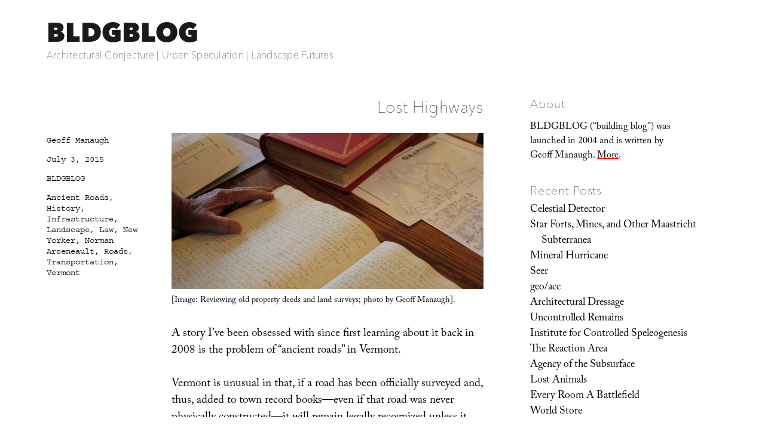

--- FILE ---
content_type: text/html; charset=UTF-8
request_url: https://bldgblog.com/2015/07/lost-highways/
body_size: 18713
content:
<!DOCTYPE html>
<html lang="en-US" class="no-js">
<head>
	<meta charset="UTF-8">
	<meta name="viewport" content="width=device-width, initial-scale=1.0">
	<link rel="profile" href="https://gmpg.org/xfn/11">
		<link rel="pingback" href="https://bldgblog.com/xmlrpc.php">
		<script>
(function(html){html.className = html.className.replace(/\bno-js\b/,'js')})(document.documentElement);
//# sourceURL=twentysixteen_javascript_detection
</script>
<link media="all" href="https://bldgblog.com/wp-content/cache/autoptimize/css/autoptimize_016ac52de60bda316f0568bf8d00576b.css" rel="stylesheet"><title>Lost Highways &#8211; BLDGBLOG</title>
<meta name='robots' content='max-image-preview:large' />
<link rel='dns-prefetch' href='//stats.wp.com' />
<link rel='dns-prefetch' href='//fonts.googleapis.com' />
<link rel='dns-prefetch' href='//v0.wordpress.com' />
<link rel='preconnect' href='//i0.wp.com' />
<link rel="alternate" type="application/rss+xml" title="BLDGBLOG &raquo; Feed" href="https://bldgblog.com/feed/" />
<link rel="alternate" type="application/rss+xml" title="BLDGBLOG &raquo; Comments Feed" href="https://bldgblog.com/comments/feed/" />
<link rel="alternate" type="application/rss+xml" title="BLDGBLOG &raquo; Lost Highways Comments Feed" href="https://bldgblog.com/2015/07/lost-highways/feed/" />
<link rel="alternate" title="oEmbed (JSON)" type="application/json+oembed" href="https://bldgblog.com/wp-json/oembed/1.0/embed?url=https%3A%2F%2Fbldgblog.com%2F2015%2F07%2Flost-highways%2F" />
<link rel="alternate" title="oEmbed (XML)" type="text/xml+oembed" href="https://bldgblog.com/wp-json/oembed/1.0/embed?url=https%3A%2F%2Fbldgblog.com%2F2015%2F07%2Flost-highways%2F&#038;format=xml" />
<style id='wp-img-auto-sizes-contain-inline-css'>
img:is([sizes=auto i],[sizes^="auto," i]){contain-intrinsic-size:3000px 1500px}
/*# sourceURL=wp-img-auto-sizes-contain-inline-css */
</style>


<style id='wp-emoji-styles-inline-css'>

	img.wp-smiley, img.emoji {
		display: inline !important;
		border: none !important;
		box-shadow: none !important;
		height: 1em !important;
		width: 1em !important;
		margin: 0 0.07em !important;
		vertical-align: -0.1em !important;
		background: none !important;
		padding: 0 !important;
	}
/*# sourceURL=wp-emoji-styles-inline-css */
</style>
<style id='wp-block-library-inline-css'>
:root{--wp-block-synced-color:#7a00df;--wp-block-synced-color--rgb:122,0,223;--wp-bound-block-color:var(--wp-block-synced-color);--wp-editor-canvas-background:#ddd;--wp-admin-theme-color:#007cba;--wp-admin-theme-color--rgb:0,124,186;--wp-admin-theme-color-darker-10:#006ba1;--wp-admin-theme-color-darker-10--rgb:0,107,160.5;--wp-admin-theme-color-darker-20:#005a87;--wp-admin-theme-color-darker-20--rgb:0,90,135;--wp-admin-border-width-focus:2px}@media (min-resolution:192dpi){:root{--wp-admin-border-width-focus:1.5px}}.wp-element-button{cursor:pointer}:root .has-very-light-gray-background-color{background-color:#eee}:root .has-very-dark-gray-background-color{background-color:#313131}:root .has-very-light-gray-color{color:#eee}:root .has-very-dark-gray-color{color:#313131}:root .has-vivid-green-cyan-to-vivid-cyan-blue-gradient-background{background:linear-gradient(135deg,#00d084,#0693e3)}:root .has-purple-crush-gradient-background{background:linear-gradient(135deg,#34e2e4,#4721fb 50%,#ab1dfe)}:root .has-hazy-dawn-gradient-background{background:linear-gradient(135deg,#faaca8,#dad0ec)}:root .has-subdued-olive-gradient-background{background:linear-gradient(135deg,#fafae1,#67a671)}:root .has-atomic-cream-gradient-background{background:linear-gradient(135deg,#fdd79a,#004a59)}:root .has-nightshade-gradient-background{background:linear-gradient(135deg,#330968,#31cdcf)}:root .has-midnight-gradient-background{background:linear-gradient(135deg,#020381,#2874fc)}:root{--wp--preset--font-size--normal:16px;--wp--preset--font-size--huge:42px}.has-regular-font-size{font-size:1em}.has-larger-font-size{font-size:2.625em}.has-normal-font-size{font-size:var(--wp--preset--font-size--normal)}.has-huge-font-size{font-size:var(--wp--preset--font-size--huge)}.has-text-align-center{text-align:center}.has-text-align-left{text-align:left}.has-text-align-right{text-align:right}.has-fit-text{white-space:nowrap!important}#end-resizable-editor-section{display:none}.aligncenter{clear:both}.items-justified-left{justify-content:flex-start}.items-justified-center{justify-content:center}.items-justified-right{justify-content:flex-end}.items-justified-space-between{justify-content:space-between}.screen-reader-text{border:0;clip-path:inset(50%);height:1px;margin:-1px;overflow:hidden;padding:0;position:absolute;width:1px;word-wrap:normal!important}.screen-reader-text:focus{background-color:#ddd;clip-path:none;color:#444;display:block;font-size:1em;height:auto;left:5px;line-height:normal;padding:15px 23px 14px;text-decoration:none;top:5px;width:auto;z-index:100000}html :where(.has-border-color){border-style:solid}html :where([style*=border-top-color]){border-top-style:solid}html :where([style*=border-right-color]){border-right-style:solid}html :where([style*=border-bottom-color]){border-bottom-style:solid}html :where([style*=border-left-color]){border-left-style:solid}html :where([style*=border-width]){border-style:solid}html :where([style*=border-top-width]){border-top-style:solid}html :where([style*=border-right-width]){border-right-style:solid}html :where([style*=border-bottom-width]){border-bottom-style:solid}html :where([style*=border-left-width]){border-left-style:solid}html :where(img[class*=wp-image-]){height:auto;max-width:100%}:where(figure){margin:0 0 1em}html :where(.is-position-sticky){--wp-admin--admin-bar--position-offset:var(--wp-admin--admin-bar--height,0px)}@media screen and (max-width:600px){html :where(.is-position-sticky){--wp-admin--admin-bar--position-offset:0px}}

/*# sourceURL=wp-block-library-inline-css */
</style><style id='wp-block-image-inline-css'>
.wp-block-image>a,.wp-block-image>figure>a{display:inline-block}.wp-block-image img{box-sizing:border-box;height:auto;max-width:100%;vertical-align:bottom}@media not (prefers-reduced-motion){.wp-block-image img.hide{visibility:hidden}.wp-block-image img.show{animation:show-content-image .4s}}.wp-block-image[style*=border-radius] img,.wp-block-image[style*=border-radius]>a{border-radius:inherit}.wp-block-image.has-custom-border img{box-sizing:border-box}.wp-block-image.aligncenter{text-align:center}.wp-block-image.alignfull>a,.wp-block-image.alignwide>a{width:100%}.wp-block-image.alignfull img,.wp-block-image.alignwide img{height:auto;width:100%}.wp-block-image .aligncenter,.wp-block-image .alignleft,.wp-block-image .alignright,.wp-block-image.aligncenter,.wp-block-image.alignleft,.wp-block-image.alignright{display:table}.wp-block-image .aligncenter>figcaption,.wp-block-image .alignleft>figcaption,.wp-block-image .alignright>figcaption,.wp-block-image.aligncenter>figcaption,.wp-block-image.alignleft>figcaption,.wp-block-image.alignright>figcaption{caption-side:bottom;display:table-caption}.wp-block-image .alignleft{float:left;margin:.5em 1em .5em 0}.wp-block-image .alignright{float:right;margin:.5em 0 .5em 1em}.wp-block-image .aligncenter{margin-left:auto;margin-right:auto}.wp-block-image :where(figcaption){margin-bottom:1em;margin-top:.5em}.wp-block-image.is-style-circle-mask img{border-radius:9999px}@supports ((-webkit-mask-image:none) or (mask-image:none)) or (-webkit-mask-image:none){.wp-block-image.is-style-circle-mask img{border-radius:0;-webkit-mask-image:url('data:image/svg+xml;utf8,<svg viewBox="0 0 100 100" xmlns="http://www.w3.org/2000/svg"><circle cx="50" cy="50" r="50"/></svg>');mask-image:url('data:image/svg+xml;utf8,<svg viewBox="0 0 100 100" xmlns="http://www.w3.org/2000/svg"><circle cx="50" cy="50" r="50"/></svg>');mask-mode:alpha;-webkit-mask-position:center;mask-position:center;-webkit-mask-repeat:no-repeat;mask-repeat:no-repeat;-webkit-mask-size:contain;mask-size:contain}}:root :where(.wp-block-image.is-style-rounded img,.wp-block-image .is-style-rounded img){border-radius:9999px}.wp-block-image figure{margin:0}.wp-lightbox-container{display:flex;flex-direction:column;position:relative}.wp-lightbox-container img{cursor:zoom-in}.wp-lightbox-container img:hover+button{opacity:1}.wp-lightbox-container button{align-items:center;backdrop-filter:blur(16px) saturate(180%);background-color:#5a5a5a40;border:none;border-radius:4px;cursor:zoom-in;display:flex;height:20px;justify-content:center;opacity:0;padding:0;position:absolute;right:16px;text-align:center;top:16px;width:20px;z-index:100}@media not (prefers-reduced-motion){.wp-lightbox-container button{transition:opacity .2s ease}}.wp-lightbox-container button:focus-visible{outline:3px auto #5a5a5a40;outline:3px auto -webkit-focus-ring-color;outline-offset:3px}.wp-lightbox-container button:hover{cursor:pointer;opacity:1}.wp-lightbox-container button:focus{opacity:1}.wp-lightbox-container button:focus,.wp-lightbox-container button:hover,.wp-lightbox-container button:not(:hover):not(:active):not(.has-background){background-color:#5a5a5a40;border:none}.wp-lightbox-overlay{box-sizing:border-box;cursor:zoom-out;height:100vh;left:0;overflow:hidden;position:fixed;top:0;visibility:hidden;width:100%;z-index:100000}.wp-lightbox-overlay .close-button{align-items:center;cursor:pointer;display:flex;justify-content:center;min-height:40px;min-width:40px;padding:0;position:absolute;right:calc(env(safe-area-inset-right) + 16px);top:calc(env(safe-area-inset-top) + 16px);z-index:5000000}.wp-lightbox-overlay .close-button:focus,.wp-lightbox-overlay .close-button:hover,.wp-lightbox-overlay .close-button:not(:hover):not(:active):not(.has-background){background:none;border:none}.wp-lightbox-overlay .lightbox-image-container{height:var(--wp--lightbox-container-height);left:50%;overflow:hidden;position:absolute;top:50%;transform:translate(-50%,-50%);transform-origin:top left;width:var(--wp--lightbox-container-width);z-index:9999999999}.wp-lightbox-overlay .wp-block-image{align-items:center;box-sizing:border-box;display:flex;height:100%;justify-content:center;margin:0;position:relative;transform-origin:0 0;width:100%;z-index:3000000}.wp-lightbox-overlay .wp-block-image img{height:var(--wp--lightbox-image-height);min-height:var(--wp--lightbox-image-height);min-width:var(--wp--lightbox-image-width);width:var(--wp--lightbox-image-width)}.wp-lightbox-overlay .wp-block-image figcaption{display:none}.wp-lightbox-overlay button{background:none;border:none}.wp-lightbox-overlay .scrim{background-color:#fff;height:100%;opacity:.9;position:absolute;width:100%;z-index:2000000}.wp-lightbox-overlay.active{visibility:visible}@media not (prefers-reduced-motion){.wp-lightbox-overlay.active{animation:turn-on-visibility .25s both}.wp-lightbox-overlay.active img{animation:turn-on-visibility .35s both}.wp-lightbox-overlay.show-closing-animation:not(.active){animation:turn-off-visibility .35s both}.wp-lightbox-overlay.show-closing-animation:not(.active) img{animation:turn-off-visibility .25s both}.wp-lightbox-overlay.zoom.active{animation:none;opacity:1;visibility:visible}.wp-lightbox-overlay.zoom.active .lightbox-image-container{animation:lightbox-zoom-in .4s}.wp-lightbox-overlay.zoom.active .lightbox-image-container img{animation:none}.wp-lightbox-overlay.zoom.active .scrim{animation:turn-on-visibility .4s forwards}.wp-lightbox-overlay.zoom.show-closing-animation:not(.active){animation:none}.wp-lightbox-overlay.zoom.show-closing-animation:not(.active) .lightbox-image-container{animation:lightbox-zoom-out .4s}.wp-lightbox-overlay.zoom.show-closing-animation:not(.active) .lightbox-image-container img{animation:none}.wp-lightbox-overlay.zoom.show-closing-animation:not(.active) .scrim{animation:turn-off-visibility .4s forwards}}@keyframes show-content-image{0%{visibility:hidden}99%{visibility:hidden}to{visibility:visible}}@keyframes turn-on-visibility{0%{opacity:0}to{opacity:1}}@keyframes turn-off-visibility{0%{opacity:1;visibility:visible}99%{opacity:0;visibility:visible}to{opacity:0;visibility:hidden}}@keyframes lightbox-zoom-in{0%{transform:translate(calc((-100vw + var(--wp--lightbox-scrollbar-width))/2 + var(--wp--lightbox-initial-left-position)),calc(-50vh + var(--wp--lightbox-initial-top-position))) scale(var(--wp--lightbox-scale))}to{transform:translate(-50%,-50%) scale(1)}}@keyframes lightbox-zoom-out{0%{transform:translate(-50%,-50%) scale(1);visibility:visible}99%{visibility:visible}to{transform:translate(calc((-100vw + var(--wp--lightbox-scrollbar-width))/2 + var(--wp--lightbox-initial-left-position)),calc(-50vh + var(--wp--lightbox-initial-top-position))) scale(var(--wp--lightbox-scale));visibility:hidden}}
/*# sourceURL=https://bldgblog.com/wp-includes/blocks/image/style.min.css */
</style>
<style id='wp-block-image-theme-inline-css'>
:root :where(.wp-block-image figcaption){color:#555;font-size:13px;text-align:center}.is-dark-theme :root :where(.wp-block-image figcaption){color:#ffffffa6}.wp-block-image{margin:0 0 1em}
/*# sourceURL=https://bldgblog.com/wp-includes/blocks/image/theme.min.css */
</style>
<style id='global-styles-inline-css'>
:root{--wp--preset--aspect-ratio--square: 1;--wp--preset--aspect-ratio--4-3: 4/3;--wp--preset--aspect-ratio--3-4: 3/4;--wp--preset--aspect-ratio--3-2: 3/2;--wp--preset--aspect-ratio--2-3: 2/3;--wp--preset--aspect-ratio--16-9: 16/9;--wp--preset--aspect-ratio--9-16: 9/16;--wp--preset--color--black: #000000;--wp--preset--color--cyan-bluish-gray: #abb8c3;--wp--preset--color--white: #fff;--wp--preset--color--pale-pink: #f78da7;--wp--preset--color--vivid-red: #cf2e2e;--wp--preset--color--luminous-vivid-orange: #ff6900;--wp--preset--color--luminous-vivid-amber: #fcb900;--wp--preset--color--light-green-cyan: #7bdcb5;--wp--preset--color--vivid-green-cyan: #00d084;--wp--preset--color--pale-cyan-blue: #8ed1fc;--wp--preset--color--vivid-cyan-blue: #0693e3;--wp--preset--color--vivid-purple: #9b51e0;--wp--preset--color--dark-gray: #1a1a1a;--wp--preset--color--medium-gray: #686868;--wp--preset--color--light-gray: #e5e5e5;--wp--preset--color--blue-gray: #4d545c;--wp--preset--color--bright-blue: #007acc;--wp--preset--color--light-blue: #9adffd;--wp--preset--color--dark-brown: #402b30;--wp--preset--color--medium-brown: #774e24;--wp--preset--color--dark-red: #640c1f;--wp--preset--color--bright-red: #ff675f;--wp--preset--color--yellow: #ffef8e;--wp--preset--gradient--vivid-cyan-blue-to-vivid-purple: linear-gradient(135deg,rgb(6,147,227) 0%,rgb(155,81,224) 100%);--wp--preset--gradient--light-green-cyan-to-vivid-green-cyan: linear-gradient(135deg,rgb(122,220,180) 0%,rgb(0,208,130) 100%);--wp--preset--gradient--luminous-vivid-amber-to-luminous-vivid-orange: linear-gradient(135deg,rgb(252,185,0) 0%,rgb(255,105,0) 100%);--wp--preset--gradient--luminous-vivid-orange-to-vivid-red: linear-gradient(135deg,rgb(255,105,0) 0%,rgb(207,46,46) 100%);--wp--preset--gradient--very-light-gray-to-cyan-bluish-gray: linear-gradient(135deg,rgb(238,238,238) 0%,rgb(169,184,195) 100%);--wp--preset--gradient--cool-to-warm-spectrum: linear-gradient(135deg,rgb(74,234,220) 0%,rgb(151,120,209) 20%,rgb(207,42,186) 40%,rgb(238,44,130) 60%,rgb(251,105,98) 80%,rgb(254,248,76) 100%);--wp--preset--gradient--blush-light-purple: linear-gradient(135deg,rgb(255,206,236) 0%,rgb(152,150,240) 100%);--wp--preset--gradient--blush-bordeaux: linear-gradient(135deg,rgb(254,205,165) 0%,rgb(254,45,45) 50%,rgb(107,0,62) 100%);--wp--preset--gradient--luminous-dusk: linear-gradient(135deg,rgb(255,203,112) 0%,rgb(199,81,192) 50%,rgb(65,88,208) 100%);--wp--preset--gradient--pale-ocean: linear-gradient(135deg,rgb(255,245,203) 0%,rgb(182,227,212) 50%,rgb(51,167,181) 100%);--wp--preset--gradient--electric-grass: linear-gradient(135deg,rgb(202,248,128) 0%,rgb(113,206,126) 100%);--wp--preset--gradient--midnight: linear-gradient(135deg,rgb(2,3,129) 0%,rgb(40,116,252) 100%);--wp--preset--font-size--small: 13px;--wp--preset--font-size--medium: 20px;--wp--preset--font-size--large: 36px;--wp--preset--font-size--x-large: 42px;--wp--preset--spacing--20: 0.44rem;--wp--preset--spacing--30: 0.67rem;--wp--preset--spacing--40: 1rem;--wp--preset--spacing--50: 1.5rem;--wp--preset--spacing--60: 2.25rem;--wp--preset--spacing--70: 3.38rem;--wp--preset--spacing--80: 5.06rem;--wp--preset--shadow--natural: 6px 6px 9px rgba(0, 0, 0, 0.2);--wp--preset--shadow--deep: 12px 12px 50px rgba(0, 0, 0, 0.4);--wp--preset--shadow--sharp: 6px 6px 0px rgba(0, 0, 0, 0.2);--wp--preset--shadow--outlined: 6px 6px 0px -3px rgb(255, 255, 255), 6px 6px rgb(0, 0, 0);--wp--preset--shadow--crisp: 6px 6px 0px rgb(0, 0, 0);}:where(.is-layout-flex){gap: 0.5em;}:where(.is-layout-grid){gap: 0.5em;}body .is-layout-flex{display: flex;}.is-layout-flex{flex-wrap: wrap;align-items: center;}.is-layout-flex > :is(*, div){margin: 0;}body .is-layout-grid{display: grid;}.is-layout-grid > :is(*, div){margin: 0;}:where(.wp-block-columns.is-layout-flex){gap: 2em;}:where(.wp-block-columns.is-layout-grid){gap: 2em;}:where(.wp-block-post-template.is-layout-flex){gap: 1.25em;}:where(.wp-block-post-template.is-layout-grid){gap: 1.25em;}.has-black-color{color: var(--wp--preset--color--black) !important;}.has-cyan-bluish-gray-color{color: var(--wp--preset--color--cyan-bluish-gray) !important;}.has-white-color{color: var(--wp--preset--color--white) !important;}.has-pale-pink-color{color: var(--wp--preset--color--pale-pink) !important;}.has-vivid-red-color{color: var(--wp--preset--color--vivid-red) !important;}.has-luminous-vivid-orange-color{color: var(--wp--preset--color--luminous-vivid-orange) !important;}.has-luminous-vivid-amber-color{color: var(--wp--preset--color--luminous-vivid-amber) !important;}.has-light-green-cyan-color{color: var(--wp--preset--color--light-green-cyan) !important;}.has-vivid-green-cyan-color{color: var(--wp--preset--color--vivid-green-cyan) !important;}.has-pale-cyan-blue-color{color: var(--wp--preset--color--pale-cyan-blue) !important;}.has-vivid-cyan-blue-color{color: var(--wp--preset--color--vivid-cyan-blue) !important;}.has-vivid-purple-color{color: var(--wp--preset--color--vivid-purple) !important;}.has-black-background-color{background-color: var(--wp--preset--color--black) !important;}.has-cyan-bluish-gray-background-color{background-color: var(--wp--preset--color--cyan-bluish-gray) !important;}.has-white-background-color{background-color: var(--wp--preset--color--white) !important;}.has-pale-pink-background-color{background-color: var(--wp--preset--color--pale-pink) !important;}.has-vivid-red-background-color{background-color: var(--wp--preset--color--vivid-red) !important;}.has-luminous-vivid-orange-background-color{background-color: var(--wp--preset--color--luminous-vivid-orange) !important;}.has-luminous-vivid-amber-background-color{background-color: var(--wp--preset--color--luminous-vivid-amber) !important;}.has-light-green-cyan-background-color{background-color: var(--wp--preset--color--light-green-cyan) !important;}.has-vivid-green-cyan-background-color{background-color: var(--wp--preset--color--vivid-green-cyan) !important;}.has-pale-cyan-blue-background-color{background-color: var(--wp--preset--color--pale-cyan-blue) !important;}.has-vivid-cyan-blue-background-color{background-color: var(--wp--preset--color--vivid-cyan-blue) !important;}.has-vivid-purple-background-color{background-color: var(--wp--preset--color--vivid-purple) !important;}.has-black-border-color{border-color: var(--wp--preset--color--black) !important;}.has-cyan-bluish-gray-border-color{border-color: var(--wp--preset--color--cyan-bluish-gray) !important;}.has-white-border-color{border-color: var(--wp--preset--color--white) !important;}.has-pale-pink-border-color{border-color: var(--wp--preset--color--pale-pink) !important;}.has-vivid-red-border-color{border-color: var(--wp--preset--color--vivid-red) !important;}.has-luminous-vivid-orange-border-color{border-color: var(--wp--preset--color--luminous-vivid-orange) !important;}.has-luminous-vivid-amber-border-color{border-color: var(--wp--preset--color--luminous-vivid-amber) !important;}.has-light-green-cyan-border-color{border-color: var(--wp--preset--color--light-green-cyan) !important;}.has-vivid-green-cyan-border-color{border-color: var(--wp--preset--color--vivid-green-cyan) !important;}.has-pale-cyan-blue-border-color{border-color: var(--wp--preset--color--pale-cyan-blue) !important;}.has-vivid-cyan-blue-border-color{border-color: var(--wp--preset--color--vivid-cyan-blue) !important;}.has-vivid-purple-border-color{border-color: var(--wp--preset--color--vivid-purple) !important;}.has-vivid-cyan-blue-to-vivid-purple-gradient-background{background: var(--wp--preset--gradient--vivid-cyan-blue-to-vivid-purple) !important;}.has-light-green-cyan-to-vivid-green-cyan-gradient-background{background: var(--wp--preset--gradient--light-green-cyan-to-vivid-green-cyan) !important;}.has-luminous-vivid-amber-to-luminous-vivid-orange-gradient-background{background: var(--wp--preset--gradient--luminous-vivid-amber-to-luminous-vivid-orange) !important;}.has-luminous-vivid-orange-to-vivid-red-gradient-background{background: var(--wp--preset--gradient--luminous-vivid-orange-to-vivid-red) !important;}.has-very-light-gray-to-cyan-bluish-gray-gradient-background{background: var(--wp--preset--gradient--very-light-gray-to-cyan-bluish-gray) !important;}.has-cool-to-warm-spectrum-gradient-background{background: var(--wp--preset--gradient--cool-to-warm-spectrum) !important;}.has-blush-light-purple-gradient-background{background: var(--wp--preset--gradient--blush-light-purple) !important;}.has-blush-bordeaux-gradient-background{background: var(--wp--preset--gradient--blush-bordeaux) !important;}.has-luminous-dusk-gradient-background{background: var(--wp--preset--gradient--luminous-dusk) !important;}.has-pale-ocean-gradient-background{background: var(--wp--preset--gradient--pale-ocean) !important;}.has-electric-grass-gradient-background{background: var(--wp--preset--gradient--electric-grass) !important;}.has-midnight-gradient-background{background: var(--wp--preset--gradient--midnight) !important;}.has-small-font-size{font-size: var(--wp--preset--font-size--small) !important;}.has-medium-font-size{font-size: var(--wp--preset--font-size--medium) !important;}.has-large-font-size{font-size: var(--wp--preset--font-size--large) !important;}.has-x-large-font-size{font-size: var(--wp--preset--font-size--x-large) !important;}
/*# sourceURL=global-styles-inline-css */
</style>

<style id='classic-theme-styles-inline-css'>
/*! This file is auto-generated */
.wp-block-button__link{color:#fff;background-color:#32373c;border-radius:9999px;box-shadow:none;text-decoration:none;padding:calc(.667em + 2px) calc(1.333em + 2px);font-size:1.125em}.wp-block-file__button{background:#32373c;color:#fff;text-decoration:none}
/*# sourceURL=/wp-includes/css/classic-themes.min.css */
</style>


<link rel='stylesheet' id='sorts-mill-goudy-css' href='https://fonts.googleapis.com/css?family=Sorts+Mill+Goudy%3A400%2C400italic&#038;ver=6.9' media='all' />
<link rel='stylesheet' id='eb-garamond-css' href='https://fonts.googleapis.com/css?family=EB+Garamond&#038;ver=6.9' media='all' />
<link rel='stylesheet' id='merriweather-css' href='https://fonts.googleapis.com/css?family=Merriweather&#038;ver=6.9' media='all' />







<script id="jetpack_related-posts-js-extra">
var related_posts_js_options = {"post_heading":"h4"};
//# sourceURL=jetpack_related-posts-js-extra
</script>

<script src="https://bldgblog.com/wp-includes/js/jquery/jquery.min.js?ver=3.7.1" id="jquery-core-js"></script>
<script src="https://bldgblog.com/wp-includes/js/jquery/jquery-migrate.min.js?ver=3.4.1" id="jquery-migrate-js"></script>
<script id="twentysixteen-script-js-extra">
var screenReaderText = {"expand":"expand child menu","collapse":"collapse child menu"};
//# sourceURL=twentysixteen-script-js-extra
</script>

<link rel="https://api.w.org/" href="https://bldgblog.com/wp-json/" /><link rel="alternate" title="JSON" type="application/json" href="https://bldgblog.com/wp-json/wp/v2/posts/12155" /><link rel="EditURI" type="application/rsd+xml" title="RSD" href="https://bldgblog.com/xmlrpc.php?rsd" />
<meta name="generator" content="WordPress 6.9" />
<link rel="canonical" href="https://bldgblog.com/2015/07/lost-highways/" />
<link rel='shortlink' href='https://wp.me/p72qiu-3a3' />

		<!-- GA Google Analytics @ https://m0n.co/ga -->
		<script>
			(function(i,s,o,g,r,a,m){i['GoogleAnalyticsObject']=r;i[r]=i[r]||function(){
			(i[r].q=i[r].q||[]).push(arguments)},i[r].l=1*new Date();a=s.createElement(o),
			m=s.getElementsByTagName(o)[0];a.async=1;a.src=g;m.parentNode.insertBefore(a,m)
			})(window,document,'script','https://www.google-analytics.com/analytics.js','ga');
			ga('create', 'UA-12149034-2', 'auto');
			ga('send', 'pageview');
		</script>

		<style>img#wpstats{display:none}</style>
		<style>.recentcomments a{display:inline !important;padding:0 !important;margin:0 !important;}</style><style id="custom-background-css">
body.custom-background { background-color: #ffffff; }
</style>
	
<!-- Jetpack Open Graph Tags -->
<meta property="og:type" content="article" />
<meta property="og:title" content="Lost Highways" />
<meta property="og:url" content="https://bldgblog.com/2015/07/lost-highways/" />
<meta property="og:description" content="[Image: Reviewing old property deeds and land surveys; photo by Geoff Manaugh]. A story I&#8217;ve been obsessed with since first learning about it back in 2008 is the problem of &#8220;ancient roa…" />
<meta property="article:published_time" content="2015-07-03T03:02:00+00:00" />
<meta property="article:modified_time" content="2016-01-01T00:07:01+00:00" />
<meta property="og:site_name" content="BLDGBLOG" />
<meta property="og:image" content="https://i0.wp.com/bldgblog.com/wp-content/uploads/2015/12/GranvilleAncientRoads2web.jpg?fit=1200%2C600&#038;ssl=1" />
<meta property="og:image:width" content="1200" />
<meta property="og:image:height" content="600" />
<meta property="og:image:alt" content="" />
<meta property="og:locale" content="en_US" />
<meta name="twitter:text:title" content="Lost Highways" />
<meta name="twitter:image" content="https://i0.wp.com/bldgblog.com/wp-content/uploads/2015/12/GranvilleAncientRoads2web.jpg?fit=1200%2C600&#038;ssl=1&#038;w=640" />
<meta name="twitter:card" content="summary_large_image" />

<!-- End Jetpack Open Graph Tags -->
<link rel="icon" href="https://i0.wp.com/bldgblog.com/wp-content/uploads/2015/12/cropped-bldgblog-logosq-1.jpg?fit=32%2C32&#038;ssl=1" sizes="32x32" />
<link rel="icon" href="https://i0.wp.com/bldgblog.com/wp-content/uploads/2015/12/cropped-bldgblog-logosq-1.jpg?fit=192%2C192&#038;ssl=1" sizes="192x192" />
<link rel="apple-touch-icon" href="https://i0.wp.com/bldgblog.com/wp-content/uploads/2015/12/cropped-bldgblog-logosq-1.jpg?fit=180%2C180&#038;ssl=1" />
<meta name="msapplication-TileImage" content="https://i0.wp.com/bldgblog.com/wp-content/uploads/2015/12/cropped-bldgblog-logosq-1.jpg?fit=270%2C270&#038;ssl=1" />
<!-- BEGIN Adobe Fonts for WordPress --><script>
  (function(d) {
    var config = {
      kitId: 'gwa4cun',
      scriptTimeout: 3000,
      async: true
    },
    h=d.documentElement,t=setTimeout(function(){h.className=h.className.replace(/\bwf-loading\b/g,"")+" wf-inactive";},config.scriptTimeout),tk=d.createElement("script"),f=false,s=d.getElementsByTagName("script")[0],a;h.className+=" wf-loading";tk.src='https://use.typekit.net/'+config.kitId+'.js';tk.async=true;tk.onload=tk.onreadystatechange=function(){a=this.readyState;if(f||a&&a!="complete"&&a!="loaded")return;f=true;clearTimeout(t);try{Typekit.load(config)}catch(e){}};s.parentNode.insertBefore(tk,s)
  })(document);
</script><style type='text/css'>a {
text-decoration: none;
}</style><!-- END Adobe Fonts for WordPress --><script src="https://bldgblog.com/wp-content/cache/autoptimize/js/autoptimize_31292b560c625b831f24a278a60b5cb0.js"></script></head>

<body class="wp-singular post-template-default single single-post postid-12155 single-format-standard custom-background wp-embed-responsive wp-theme-twentysixteen wp-child-theme-bldgblog">
<div id="page" class="site">
	<div class="site-inner">
		<a class="skip-link screen-reader-text" href="#content">
			Skip to content		</a>

		<header id="masthead" class="site-header">
			<div class="site-header-main">
				<div class="site-branding">
											<p class="site-title"><a href="https://bldgblog.com/" rel="home" >BLDGBLOG</a></p>
												<p class="site-description">Architectural Conjecture  |  Urban Speculation  |  Landscape Futures</p>
									</div><!-- .site-branding -->

							</div><!-- .site-header-main -->

					</header><!-- .site-header -->

		<div id="content" class="site-content">

<div id="primary" class="content-area">
	<main id="main" class="site-main">
		
<article id="post-12155" class="post-12155 post type-post status-publish format-standard has-post-thumbnail hentry category-uncategorized tag-ancient-roads tag-history tag-infrastructure tag-landscape tag-law tag-new-yorker tag-norman-arseneault tag-roads tag-transportation tag-vermont">
	<header class="entry-header">
		<h1 class="entry-title">Lost Highways</h1>	</header><!-- .entry-header -->

	
	
		<div class="post-thumbnail">
			<img width="1200" height="600" src="https://i0.wp.com/bldgblog.com/wp-content/uploads/2015/12/GranvilleAncientRoads2web.jpg?fit=1200%2C600&amp;ssl=1" class="attachment-post-thumbnail size-post-thumbnail wp-post-image" alt="" decoding="async" fetchpriority="high" srcset="https://i0.wp.com/bldgblog.com/wp-content/uploads/2015/12/GranvilleAncientRoads2web.jpg?w=1200&amp;ssl=1 1200w, https://i0.wp.com/bldgblog.com/wp-content/uploads/2015/12/GranvilleAncientRoads2web.jpg?resize=500%2C250&amp;ssl=1 500w, https://i0.wp.com/bldgblog.com/wp-content/uploads/2015/12/GranvilleAncientRoads2web.jpg?resize=1024%2C512&amp;ssl=1 1024w" sizes="(max-width: 709px) 85vw, (max-width: 909px) 67vw, (max-width: 984px) 60vw, (max-width: 1362px) 62vw, 840px" />	</div><!-- .post-thumbnail -->

	
	<div class="entry-content">
		<p><img decoding="async" style="display:block; margin:0px auto 5px; text-align:center;" src="/wp-content/uploads/2015/07/GranvilleAncientRoads2web.jpg" width="535" height="268" /><small>[Image: Reviewing old property deeds and land surveys; photo by Geoff Manaugh].</small></p>
<p> A story I&#8217;ve been obsessed with since first learning about it back in 2008 is the problem of &#8220;ancient roads&#8221; in Vermont. <br /><Br> Vermont is unusual in that, if a road has been officially surveyed and, thus, added to town record books—even if that road was never physically constructed—it will remain legally recognized unless it has been explicitly discontinued. </p>
<p> <img decoding="async" style="display:block; margin:0px auto 5px; text-align:center;" src="/wp-content/uploads/2015/07/GranvilleAncientRoads4web.jpg" width="535" height="268" /><small>[Image: More Granville property deeds; photo by Geoff Manaugh].</small></p>
<p> This means that roads surveyed as far back as the 1790s remain present in the landscape as legal rights of way—with the effect that, even if you cannot see this ancient road cutting across your property, it nonetheless persists, undercutting your claims to private ownership (the public, after all, has the right to use the road) and making it difficult, if not impossible, to obtain title insurance.</p>
<p> Faced with a rising number of legal disputes from homeowners, Vermont passed Act 178 back in 2006. Act 178 was the state&#8217;s attempt to scrub Vermont&#8217;s geography of these dead roads.<br /><Br> <img loading="lazy" decoding="async" style="display:block; margin:0px auto 5px; text-align:center;" src="/wp-content/uploads/2015/07/GranvilleAncientRoads17web.jpg" width="535" height="268" /><small>[Image: Geographic coordinates for lost roadways; photo by Geoff Manaugh].</small></p>
<p> The Act&#8217;s immediate effects, however, were to kick off a rush of new research into the state&#8217;s lost roadways. </p>
<p> This meant going back through property deeds and mortgage records, dating back to the late 18th-century, deciphering old handwriting, making sense of otherwise location-less survey coordinates, and then reconciling all this with on-the-ground geologic features or local landmarks. </p>
<p> <img loading="lazy" decoding="async" style="display:block; margin:0px auto 5px; text-align:center;" src="/wp-content/uploads/2015/07/GranvilleAncientRoads3web.jpg" width="535" height="268" /><small>[Image: Zooming into survey descriptions of rods and chains; photo by Geoff Manaugh].</small></p>
<p> Not every town was enthusiastic about finding them, hoping instead that the old roads would simply disappear. </p>
<p> Other towns—and specific townspeople—responded with far more enthusiasm, as if finding an excuse to rediscover their own histories, the region&#8217;s past, and the lives of the other families or settlers who once lived there. <br /><Br> Anything they found and officially submitted for inclusion on Vermont&#8217;s state highway map would continue to exist as a state-recognized throughway; anything left undocumented, or specifically called out for discontinuance, would disappear, losings its status as a road and becoming mere landscape.</p>
<p> July 1, 2015, was the deadline, after which anything left undiscovered is meant to remain undiscovered.</p>
<p> <img loading="lazy" decoding="async" style="display:block; margin:0px auto 5px; text-align:center;" src="/wp-content/uploads/2015/07/GranvilleAncientRoads5web.jpg" width="535" height="268" /><small>[Image: Ancient road descriptions; photo by Geoff Manaugh].</small></p>
<p> I had an amazing opportunity to visit the tiny town of Granville, Vermont, ten days ago, where I met with a retired forester and self-enlisted local historian named Norman Arseneault. <br /><Br> Arseneault became so involved in the search for Granville&#8217;s ancient roads that he is not only self-publishing an entire book documenting his quest, but he was also pointed out to me as an exemplar of rigor and organization by Johnathan Croft, chief of the Mapping Section at the <a href="http://vtrans.vermont.gov">Vermont Agency of Transportation</a> (where there is an entire page dedicated to &#8220;<a href="http://vtransplanning.vermont.gov/maps/ancient_roads">Ancient Roads</a>&#8220;). <br /><Br> His hunt for old roads seems to fall somewhere between <a href="http://www.amazon.com/gp/product/0147509793/ref=as_li_tl?ie=UTF8&#038;camp=1789&#038;creative=390957&#038;creativeASIN=0147509793&#038;linkCode=as2&#038;tag=bldgblog-20&#038;linkId=MNYP7U2OJIX7HQPY">Robert Macfarlane&#8217;s recent work</a> and the old Western trail research of <a href="http://v-e-n-u-e.com/Archive-Fever-A-Visit-to-the-Denver-Public-Library-with-Wendel-Cox">Glenn R. Scott</a>. </p>
<p> <img loading="lazy" decoding="async" style="display:block; margin:0px auto 5px; text-align:center;" src="/wp-content/uploads/2015/07/GranvilleAncientRoads13web.jpg" width="535" height="268" /><small>[Image: &#8220;?????? Where is this road&#8221;; photo by Geoff Manaugh].</small></p>
<p> While I was there in Granville, Arseneault took me into the town vault, flipping back through nearly 225 years of local property deeds. We then hit the old forest roads in his pick-up truck, to hike many of the &#8220;ancient roads&#8221; his research had uncovered. <br /><Br> I wrote up the whole experience for <a href="http://www.newyorker.com/tech/elements/where-the-roads-have-no-name"><i>The New Yorker</i></a>, and I have to say it was one of the more interesting article research processes I&#8217;ve ever been involved with; check it out, if any of this sounds of interest.</p>
<p> It&#8217;s worth pointing out, meanwhile, that the problem of &#8220;ancient roads&#8221; is not, in fact, likely to go away; the recent introduction of LiDAR data, on top of some confusingly written legal addenda, make it all but certain that other property owners will yet find long-forgotten public routes crossing their land, or that a future private development count still find its unbuilt plots placed squarely atop invisible roads made newly available to town use. </p>
<p> The hows and whys of this are, I hope, explained a bit more over at <a href="http://www.newyorker.com/tech/elements/where-the-roads-have-no-name"><i>The New Yorker</i></a>.</p>
<div class="sharedaddy sd-sharing-enabled"><div class="robots-nocontent sd-block sd-social sd-social-icon sd-sharing"><h3 class="sd-title">Share this:</h3><div class="sd-content"><ul><li class="share-twitter"><a rel="nofollow noopener noreferrer"
				data-shared="sharing-twitter-12155"
				class="share-twitter sd-button share-icon no-text"
				href="https://bldgblog.com/2015/07/lost-highways/?share=twitter"
				target="_blank"
				aria-labelledby="sharing-twitter-12155"
				>
				<span id="sharing-twitter-12155" hidden>Click to share on X (Opens in new window)</span>
				<span>X</span>
			</a></li><li class="share-facebook"><a rel="nofollow noopener noreferrer"
				data-shared="sharing-facebook-12155"
				class="share-facebook sd-button share-icon no-text"
				href="https://bldgblog.com/2015/07/lost-highways/?share=facebook"
				target="_blank"
				aria-labelledby="sharing-facebook-12155"
				>
				<span id="sharing-facebook-12155" hidden>Click to share on Facebook (Opens in new window)</span>
				<span>Facebook</span>
			</a></li><li class="share-end"></li></ul></div></div></div>
<div id='jp-relatedposts' class='jp-relatedposts' >
	<h3 class="jp-relatedposts-headline"><em>Related</em></h3>
</div>	</div><!-- .entry-content -->

	<footer class="entry-footer">
		<span class="byline"><img alt='' src='https://secure.gravatar.com/avatar/108534e28b3ba0239ce389962439bce80cd83ad72f37f02ae8e8ee024b908ec1?s=49&#038;d=mm&#038;r=r' srcset='https://secure.gravatar.com/avatar/108534e28b3ba0239ce389962439bce80cd83ad72f37f02ae8e8ee024b908ec1?s=98&#038;d=mm&#038;r=r 2x' class='avatar avatar-49 photo' height='49' width='49' loading='lazy' decoding='async'/><span class="screen-reader-text">Author </span><span class="author vcard"><a class="url fn n" href="https://bldgblog.com/author/geoff-manaugh/">Geoff Manaugh</a></span></span><span class="posted-on"><span class="screen-reader-text">Posted on </span><a href="https://bldgblog.com/2015/07/lost-highways/" rel="bookmark"><time class="entry-date published" datetime="2015-07-03T03:02:00-04:00">July 3, 2015</time><time class="updated" datetime="2016-01-01T00:07:01-05:00">January 1, 2016</time></a></span><span class="cat-links"><span class="screen-reader-text">Categories </span><a href="https://bldgblog.com/topics/uncategorized/" rel="category tag">BLDGBLOG</a></span><span class="tags-links"><span class="screen-reader-text">Tags </span><a href="https://bldgblog.com/tag/ancient-roads/" rel="tag">Ancient Roads</a>, <a href="https://bldgblog.com/tag/history/" rel="tag">History</a>, <a href="https://bldgblog.com/tag/infrastructure/" rel="tag">Infrastructure</a>, <a href="https://bldgblog.com/tag/landscape/" rel="tag">Landscape</a>, <a href="https://bldgblog.com/tag/law/" rel="tag">Law</a>, <a href="https://bldgblog.com/tag/new-yorker/" rel="tag">New Yorker</a>, <a href="https://bldgblog.com/tag/norman-arseneault/" rel="tag">Norman Arseneault</a>, <a href="https://bldgblog.com/tag/roads/" rel="tag">Roads</a>, <a href="https://bldgblog.com/tag/transportation/" rel="tag">Transportation</a>, <a href="https://bldgblog.com/tag/vermont/" rel="tag">Vermont</a></span>			</footer><!-- .entry-footer -->
</article><!-- #post-12155 -->

<div id="comments" class="comments-area">

			<h2 class="comments-title">
			2 thoughts on &ldquo;Lost Highways&rdquo;		</h2>

		
		<ol class="comment-list">
					<li id="comment-165" class="comment even thread-even depth-1">
			<article id="div-comment-165" class="comment-body">
				<footer class="comment-meta">
					<div class="comment-author vcard">
						<img alt='' src='https://secure.gravatar.com/avatar/7afe331ed18d7224b694992c6bea1ba99cfddae2f3395f423b8ee3843219b397?s=42&#038;d=mm&#038;r=r' srcset='https://secure.gravatar.com/avatar/7afe331ed18d7224b694992c6bea1ba99cfddae2f3395f423b8ee3843219b397?s=84&#038;d=mm&#038;r=r 2x' class='avatar avatar-42 photo' height='42' width='42' loading='lazy' decoding='async'/>						<b class="fn">Unknown</b> <span class="says">says:</span>					</div><!-- .comment-author -->

					<div class="comment-metadata">
						<a href="https://bldgblog.com/2015/07/lost-highways/#comment-165"><time datetime="2015-07-03T13:25:55-04:00">July 3, 2015 at 1:25 pm</time></a>					</div><!-- .comment-metadata -->

									</footer><!-- .comment-meta -->

				<div class="comment-content">
					<p>In Belgium the &quot;Atlas van de Buurtwegen&quot; dates back to 1841. (<a href="http://www.arcgis.com/home/webmap/viewer.html?webmap=fd9c2c30ba3c40b7a240cb947f9ddcf9&amp;extent=4.5853,50.4688,6.4572,51.5187" rel="nofollow">example of a province</a>). This document still has force of law and even very recently a house technically had to be torn down because it was built on a forgotten footpath.</p>
				</div><!-- .comment-content -->

				<div class="reply"><a rel="nofollow" class="comment-reply-link" href="https://bldgblog.com/2015/07/lost-highways/?replytocom=165#respond" data-commentid="165" data-postid="12155" data-belowelement="div-comment-165" data-respondelement="respond" data-replyto="Reply to Unknown" aria-label="Reply to Unknown">Reply</a></div>			</article><!-- .comment-body -->
		</li><!-- #comment-## -->
		<li id="comment-159" class="comment odd alt thread-odd thread-alt depth-1">
			<article id="div-comment-159" class="comment-body">
				<footer class="comment-meta">
					<div class="comment-author vcard">
						<img alt='' src='https://secure.gravatar.com/avatar/7afe331ed18d7224b694992c6bea1ba99cfddae2f3395f423b8ee3843219b397?s=42&#038;d=mm&#038;r=r' srcset='https://secure.gravatar.com/avatar/7afe331ed18d7224b694992c6bea1ba99cfddae2f3395f423b8ee3843219b397?s=84&#038;d=mm&#038;r=r 2x' class='avatar avatar-42 photo' height='42' width='42' loading='lazy' decoding='async'/>						<b class="fn"><a href="https://www.blogger.com/profile/09990963159757310118" class="url" rel="ugc external nofollow">Shelby</a></b> <span class="says">says:</span>					</div><!-- .comment-author -->

					<div class="comment-metadata">
						<a href="https://bldgblog.com/2015/07/lost-highways/#comment-159"><time datetime="2015-07-14T17:45:48-04:00">July 14, 2015 at 5:45 pm</time></a>					</div><!-- .comment-metadata -->

									</footer><!-- .comment-meta -->

				<div class="comment-content">
					<p>Not just LiDAR can help with this search, but <a href="http://archive.defensenews.com/article/20130311/C4ISR02/303110013/Technology-Peers-Through-Foliage" rel="nofollow">Foliage Penetrating Radar has provided great assistance with archaeological work like this</a>.</p>
				</div><!-- .comment-content -->

				<div class="reply"><a rel="nofollow" class="comment-reply-link" href="https://bldgblog.com/2015/07/lost-highways/?replytocom=159#respond" data-commentid="159" data-postid="12155" data-belowelement="div-comment-159" data-respondelement="respond" data-replyto="Reply to Shelby" aria-label="Reply to Shelby">Reply</a></div>			</article><!-- .comment-body -->
		</li><!-- #comment-## -->
		</ol><!-- .comment-list -->

		
	
	
		<div id="respond" class="comment-respond">
		<h2 id="reply-title" class="comment-reply-title">Leave a Reply <small><a rel="nofollow" id="cancel-comment-reply-link" href="/2015/07/lost-highways/#respond" style="display:none;">Cancel reply</a></small></h2><form action="https://bldgblog.com/wp-comments-post.php" method="post" id="commentform" class="comment-form"><p class="comment-notes"><span id="email-notes">Your email address will not be published.</span> <span class="required-field-message">Required fields are marked <span class="required">*</span></span></p><p class="comment-form-comment"><label for="comment">Comment <span class="required">*</span></label> <textarea id="comment" name="comment" cols="45" rows="8" maxlength="65525" required></textarea></p><p class="comment-form-author"><label for="author">Name <span class="required">*</span></label> <input id="author" name="author" type="text" value="" size="30" maxlength="245" autocomplete="name" required /></p>
<p class="comment-form-email"><label for="email">Email <span class="required">*</span></label> <input id="email" name="email" type="email" value="" size="30" maxlength="100" aria-describedby="email-notes" autocomplete="email" required /></p>
<p class="comment-form-url"><label for="url">Website</label> <input id="url" name="url" type="url" value="" size="30" maxlength="200" autocomplete="url" /></p>
<p class="comment-subscription-form"><input type="checkbox" name="subscribe_blog" id="subscribe_blog" value="subscribe" style="width: auto; -moz-appearance: checkbox; -webkit-appearance: checkbox;" /> <label class="subscribe-label" id="subscribe-blog-label" for="subscribe_blog">Notify me of new posts by email.</label></p><p class="form-submit"><input name="submit" type="submit" id="submit" class="submit" value="Post Comment" /> <input type='hidden' name='comment_post_ID' value='12155' id='comment_post_ID' />
<input type='hidden' name='comment_parent' id='comment_parent' value='0' />
</p><p style="display: none;"><input type="hidden" id="akismet_comment_nonce" name="akismet_comment_nonce" value="0789396d53" /></p><p style="display: none !important;" class="akismet-fields-container" data-prefix="ak_"><label>&#916;<textarea name="ak_hp_textarea" cols="45" rows="8" maxlength="100"></textarea></label><input type="hidden" id="ak_js_1" name="ak_js" value="174"/><script>document.getElementById( "ak_js_1" ).setAttribute( "value", ( new Date() ).getTime() );</script></p></form>	</div><!-- #respond -->
	<p class="akismet_comment_form_privacy_notice">This site uses Akismet to reduce spam. <a href="https://akismet.com/privacy/" target="_blank" rel="nofollow noopener">Learn how your comment data is processed.</a></p>
</div><!-- .comments-area -->

	<nav class="navigation post-navigation" aria-label="Posts">
		<h2 class="screen-reader-text">Post navigation</h2>
		<div class="nav-links"><div class="nav-previous"><a href="https://bldgblog.com/2015/07/slingshots-of-the-oceanic/" rel="prev"><span class="meta-nav" aria-hidden="true">Previous</span> <span class="screen-reader-text">Previous post:</span> <span class="post-title">Slingshots of the Oceanic</span></a></div><div class="nav-next"><a href="https://bldgblog.com/2015/07/touring-the-gruen-transfer/" rel="next"><span class="meta-nav" aria-hidden="true">Next</span> <span class="screen-reader-text">Next post:</span> <span class="post-title">Touring the Gruen Transfer</span></a></div></div>
	</nav>
	</main><!-- .site-main -->

	
</div><!-- .content-area -->


	<aside id="secondary" class="sidebar widget-area">
		<section id="text-3" class="widget widget_text"><h2 class="widget-title">About</h2>			<div class="textwidget"><p>BLDGBLOG (“building blog”) was launched in 2004 and is written by Geoff Manaugh. <a href="https://bldgblog.com/about/">More</a>.</p>
</div>
		</section>
		<section id="recent-posts-2" class="widget widget_recent_entries">
		<h2 class="widget-title">Recent Posts</h2><nav aria-label="Recent Posts">
		<ul>
											<li>
					<a href="https://bldgblog.com/2025/09/celestial-detector/">Celestial Detector</a>
									</li>
											<li>
					<a href="https://bldgblog.com/2025/09/37929/">Star Forts, Mines, and Other Maastricht Subterranea</a>
									</li>
											<li>
					<a href="https://bldgblog.com/2025/08/mineral-hurricane/">Mineral Hurricane</a>
									</li>
											<li>
					<a href="https://bldgblog.com/2025/07/seer/">Seer</a>
									</li>
											<li>
					<a href="https://bldgblog.com/2025/07/geo-acc/">geo/acc</a>
									</li>
											<li>
					<a href="https://bldgblog.com/2025/07/architectural-dressage/">Architectural Dressage</a>
									</li>
											<li>
					<a href="https://bldgblog.com/2025/07/uncontrolled-remains/">Uncontrolled Remains</a>
									</li>
											<li>
					<a href="https://bldgblog.com/2024/07/institute-for-controlled-speleogenesis/">Institute for Controlled Speleogenesis</a>
									</li>
											<li>
					<a href="https://bldgblog.com/2023/12/the-reaction-area/">The Reaction Area</a>
									</li>
											<li>
					<a href="https://bldgblog.com/2023/09/agency-of-the-subsurface/">Agency of the Subsurface</a>
									</li>
											<li>
					<a href="https://bldgblog.com/2023/06/lost-animals/">Lost Animals</a>
									</li>
											<li>
					<a href="https://bldgblog.com/2023/03/every-room-a-battlefield/">Every Room A Battlefield</a>
									</li>
											<li>
					<a href="https://bldgblog.com/2023/01/world-store/">World Store</a>
									</li>
											<li>
					<a href="https://bldgblog.com/2023/01/cleared-for-approach/">Cleared For Approach</a>
									</li>
											<li>
					<a href="https://bldgblog.com/2022/09/through-this-building-shines-the-cosmos/">Through This Building Shines the Cosmos</a>
									</li>
											<li>
					<a href="https://bldgblog.com/2022/08/numbers-pool/">Numbers Pool</a>
									</li>
											<li>
					<a href="https://bldgblog.com/2022/06/potsdamer-sea/">Potsdamer Sea</a>
									</li>
											<li>
					<a href="https://bldgblog.com/2022/01/to-open-every-kind-of-lock/">To Open Every Kind of Lock</a>
									</li>
											<li>
					<a href="https://bldgblog.com/2022/01/luminous-dreamlight/">Luminous Dreamlight</a>
									</li>
											<li>
					<a href="https://bldgblog.com/2022/01/molten-roads-and-airbursts/">Molten Roads and Airbursts</a>
									</li>
											<li>
					<a href="https://bldgblog.com/2022/01/home-star/">Home Star</a>
									</li>
											<li>
					<a href="https://bldgblog.com/2021/12/anhedonia/">(no title)</a>
									</li>
											<li>
					<a href="https://bldgblog.com/2021/08/looming-matter-with-light/">Looming Matter With Light</a>
									</li>
											<li>
					<a href="https://bldgblog.com/2021/07/we-have-a-ghost/">We Have A Ghost</a>
									</li>
											<li>
					<a href="https://bldgblog.com/2021/07/until-proven-safe/">Until Proven Safe</a>
									</li>
					</ul>

		</nav></section><section id="block-5" class="widget widget_block widget_media_image">
<figure class="wp-block-image size-large"><a href="https://untilprovensafe.com"><img loading="lazy" decoding="async" width="668" height="1024" src="https://bldgblog.com/wp-content/uploads/2023/09/UPS_Paperback-668x1024.jpeg" alt="" class="wp-image-37646" srcset="https://i0.wp.com/bldgblog.com/wp-content/uploads/2023/09/UPS_Paperback.jpeg?resize=668%2C1024&amp;ssl=1 668w, https://i0.wp.com/bldgblog.com/wp-content/uploads/2023/09/UPS_Paperback.jpeg?resize=196%2C300&amp;ssl=1 196w, https://i0.wp.com/bldgblog.com/wp-content/uploads/2023/09/UPS_Paperback.jpeg?resize=768%2C1177&amp;ssl=1 768w, https://i0.wp.com/bldgblog.com/wp-content/uploads/2023/09/UPS_Paperback.jpeg?w=900&amp;ssl=1 900w" sizes="auto, (max-width: 709px) 85vw, (max-width: 909px) 67vw, (max-width: 984px) 61vw, (max-width: 1362px) 45vw, 600px" /></a></figure>
</section><section id="media_image-2" class="widget widget_media_image"><a href="http://burglarsguide.com/"><img width="500" height="750" src="https://i0.wp.com/bldgblog.com/wp-content/uploads/2016/10/burglarsguide.jpg?fit=500%2C750&amp;ssl=1" class="image wp-image-31118 alignleft attachment-500x750 size-500x750" alt="" style="max-width: 100%; height: auto;" decoding="async" loading="lazy" srcset="https://i0.wp.com/bldgblog.com/wp-content/uploads/2016/10/burglarsguide.jpg?w=700&amp;ssl=1 700w, https://i0.wp.com/bldgblog.com/wp-content/uploads/2016/10/burglarsguide.jpg?resize=200%2C300&amp;ssl=1 200w, https://i0.wp.com/bldgblog.com/wp-content/uploads/2016/10/burglarsguide.jpg?resize=683%2C1024&amp;ssl=1 683w" sizes="auto, (max-width: 500px) 85vw, 500px" /></a></section><section id="media_image-4" class="widget widget_media_image"><a href="https://amzn.to/3gSZ4wp"><img width="500" height="703" src="https://i0.wp.com/bldgblog.com/wp-content/uploads/2021/05/bldgblog_book_cover.jpg?fit=500%2C703&amp;ssl=1" class="image wp-image-36871  attachment-500x703 size-500x703" alt="" style="max-width: 100%; height: auto;" decoding="async" loading="lazy" srcset="https://i0.wp.com/bldgblog.com/wp-content/uploads/2021/05/bldgblog_book_cover.jpg?w=1800&amp;ssl=1 1800w, https://i0.wp.com/bldgblog.com/wp-content/uploads/2021/05/bldgblog_book_cover.jpg?resize=213%2C300&amp;ssl=1 213w, https://i0.wp.com/bldgblog.com/wp-content/uploads/2021/05/bldgblog_book_cover.jpg?resize=728%2C1024&amp;ssl=1 728w, https://i0.wp.com/bldgblog.com/wp-content/uploads/2021/05/bldgblog_book_cover.jpg?resize=768%2C1080&amp;ssl=1 768w, https://i0.wp.com/bldgblog.com/wp-content/uploads/2021/05/bldgblog_book_cover.jpg?resize=1092%2C1536&amp;ssl=1 1092w, https://i0.wp.com/bldgblog.com/wp-content/uploads/2021/05/bldgblog_book_cover.jpg?resize=1456%2C2048&amp;ssl=1 1456w, https://i0.wp.com/bldgblog.com/wp-content/uploads/2021/05/bldgblog_book_cover.jpg?resize=1200%2C1688&amp;ssl=1 1200w, https://i0.wp.com/bldgblog.com/wp-content/uploads/2021/05/bldgblog_book_cover.jpg?w=1680&amp;ssl=1 1680w" sizes="auto, (max-width: 500px) 85vw, 500px" /></a></section><section id="archives-2" class="widget widget_archive"><h2 class="widget-title">Archives</h2>		<label class="screen-reader-text" for="archives-dropdown-2">Archives</label>
		<select id="archives-dropdown-2" name="archive-dropdown">
			
			<option value="">Select Month</option>
				<option value='https://bldgblog.com/2025/09/'> September 2025 </option>
	<option value='https://bldgblog.com/2025/08/'> August 2025 </option>
	<option value='https://bldgblog.com/2025/07/'> July 2025 </option>
	<option value='https://bldgblog.com/2024/07/'> July 2024 </option>
	<option value='https://bldgblog.com/2023/12/'> December 2023 </option>
	<option value='https://bldgblog.com/2023/09/'> September 2023 </option>
	<option value='https://bldgblog.com/2023/06/'> June 2023 </option>
	<option value='https://bldgblog.com/2023/03/'> March 2023 </option>
	<option value='https://bldgblog.com/2023/01/'> January 2023 </option>
	<option value='https://bldgblog.com/2022/09/'> September 2022 </option>
	<option value='https://bldgblog.com/2022/08/'> August 2022 </option>
	<option value='https://bldgblog.com/2022/06/'> June 2022 </option>
	<option value='https://bldgblog.com/2022/01/'> January 2022 </option>
	<option value='https://bldgblog.com/2021/12/'> December 2021 </option>
	<option value='https://bldgblog.com/2021/08/'> August 2021 </option>
	<option value='https://bldgblog.com/2021/07/'> July 2021 </option>
	<option value='https://bldgblog.com/2021/06/'> June 2021 </option>
	<option value='https://bldgblog.com/2021/05/'> May 2021 </option>
	<option value='https://bldgblog.com/2021/04/'> April 2021 </option>
	<option value='https://bldgblog.com/2021/03/'> March 2021 </option>
	<option value='https://bldgblog.com/2021/02/'> February 2021 </option>
	<option value='https://bldgblog.com/2021/01/'> January 2021 </option>
	<option value='https://bldgblog.com/2020/12/'> December 2020 </option>
	<option value='https://bldgblog.com/2020/08/'> August 2020 </option>
	<option value='https://bldgblog.com/2020/07/'> July 2020 </option>
	<option value='https://bldgblog.com/2020/05/'> May 2020 </option>
	<option value='https://bldgblog.com/2020/04/'> April 2020 </option>
	<option value='https://bldgblog.com/2020/03/'> March 2020 </option>
	<option value='https://bldgblog.com/2020/02/'> February 2020 </option>
	<option value='https://bldgblog.com/2020/01/'> January 2020 </option>
	<option value='https://bldgblog.com/2019/09/'> September 2019 </option>
	<option value='https://bldgblog.com/2019/08/'> August 2019 </option>
	<option value='https://bldgblog.com/2019/07/'> July 2019 </option>
	<option value='https://bldgblog.com/2019/06/'> June 2019 </option>
	<option value='https://bldgblog.com/2019/05/'> May 2019 </option>
	<option value='https://bldgblog.com/2019/04/'> April 2019 </option>
	<option value='https://bldgblog.com/2019/03/'> March 2019 </option>
	<option value='https://bldgblog.com/2019/02/'> February 2019 </option>
	<option value='https://bldgblog.com/2019/01/'> January 2019 </option>
	<option value='https://bldgblog.com/2018/12/'> December 2018 </option>
	<option value='https://bldgblog.com/2018/11/'> November 2018 </option>
	<option value='https://bldgblog.com/2018/10/'> October 2018 </option>
	<option value='https://bldgblog.com/2018/09/'> September 2018 </option>
	<option value='https://bldgblog.com/2018/08/'> August 2018 </option>
	<option value='https://bldgblog.com/2018/07/'> July 2018 </option>
	<option value='https://bldgblog.com/2018/05/'> May 2018 </option>
	<option value='https://bldgblog.com/2018/03/'> March 2018 </option>
	<option value='https://bldgblog.com/2018/01/'> January 2018 </option>
	<option value='https://bldgblog.com/2017/12/'> December 2017 </option>
	<option value='https://bldgblog.com/2017/11/'> November 2017 </option>
	<option value='https://bldgblog.com/2017/10/'> October 2017 </option>
	<option value='https://bldgblog.com/2017/09/'> September 2017 </option>
	<option value='https://bldgblog.com/2017/08/'> August 2017 </option>
	<option value='https://bldgblog.com/2017/07/'> July 2017 </option>
	<option value='https://bldgblog.com/2017/06/'> June 2017 </option>
	<option value='https://bldgblog.com/2017/05/'> May 2017 </option>
	<option value='https://bldgblog.com/2017/04/'> April 2017 </option>
	<option value='https://bldgblog.com/2017/03/'> March 2017 </option>
	<option value='https://bldgblog.com/2017/02/'> February 2017 </option>
	<option value='https://bldgblog.com/2017/01/'> January 2017 </option>
	<option value='https://bldgblog.com/2016/12/'> December 2016 </option>
	<option value='https://bldgblog.com/2016/11/'> November 2016 </option>
	<option value='https://bldgblog.com/2016/10/'> October 2016 </option>
	<option value='https://bldgblog.com/2016/09/'> September 2016 </option>
	<option value='https://bldgblog.com/2016/08/'> August 2016 </option>
	<option value='https://bldgblog.com/2016/07/'> July 2016 </option>
	<option value='https://bldgblog.com/2016/06/'> June 2016 </option>
	<option value='https://bldgblog.com/2016/05/'> May 2016 </option>
	<option value='https://bldgblog.com/2016/04/'> April 2016 </option>
	<option value='https://bldgblog.com/2016/03/'> March 2016 </option>
	<option value='https://bldgblog.com/2016/02/'> February 2016 </option>
	<option value='https://bldgblog.com/2016/01/'> January 2016 </option>
	<option value='https://bldgblog.com/2015/12/'> December 2015 </option>
	<option value='https://bldgblog.com/2015/11/'> November 2015 </option>
	<option value='https://bldgblog.com/2015/10/'> October 2015 </option>
	<option value='https://bldgblog.com/2015/09/'> September 2015 </option>
	<option value='https://bldgblog.com/2015/08/'> August 2015 </option>
	<option value='https://bldgblog.com/2015/07/'> July 2015 </option>
	<option value='https://bldgblog.com/2015/06/'> June 2015 </option>
	<option value='https://bldgblog.com/2015/05/'> May 2015 </option>
	<option value='https://bldgblog.com/2015/04/'> April 2015 </option>
	<option value='https://bldgblog.com/2015/03/'> March 2015 </option>
	<option value='https://bldgblog.com/2015/02/'> February 2015 </option>
	<option value='https://bldgblog.com/2015/01/'> January 2015 </option>
	<option value='https://bldgblog.com/2014/12/'> December 2014 </option>
	<option value='https://bldgblog.com/2014/11/'> November 2014 </option>
	<option value='https://bldgblog.com/2014/10/'> October 2014 </option>
	<option value='https://bldgblog.com/2014/09/'> September 2014 </option>
	<option value='https://bldgblog.com/2014/08/'> August 2014 </option>
	<option value='https://bldgblog.com/2014/07/'> July 2014 </option>
	<option value='https://bldgblog.com/2014/06/'> June 2014 </option>
	<option value='https://bldgblog.com/2014/05/'> May 2014 </option>
	<option value='https://bldgblog.com/2014/04/'> April 2014 </option>
	<option value='https://bldgblog.com/2014/03/'> March 2014 </option>
	<option value='https://bldgblog.com/2014/02/'> February 2014 </option>
	<option value='https://bldgblog.com/2014/01/'> January 2014 </option>
	<option value='https://bldgblog.com/2013/12/'> December 2013 </option>
	<option value='https://bldgblog.com/2013/11/'> November 2013 </option>
	<option value='https://bldgblog.com/2013/10/'> October 2013 </option>
	<option value='https://bldgblog.com/2013/09/'> September 2013 </option>
	<option value='https://bldgblog.com/2013/08/'> August 2013 </option>
	<option value='https://bldgblog.com/2013/07/'> July 2013 </option>
	<option value='https://bldgblog.com/2013/06/'> June 2013 </option>
	<option value='https://bldgblog.com/2013/05/'> May 2013 </option>
	<option value='https://bldgblog.com/2013/04/'> April 2013 </option>
	<option value='https://bldgblog.com/2013/03/'> March 2013 </option>
	<option value='https://bldgblog.com/2013/02/'> February 2013 </option>
	<option value='https://bldgblog.com/2013/01/'> January 2013 </option>
	<option value='https://bldgblog.com/2012/12/'> December 2012 </option>
	<option value='https://bldgblog.com/2012/11/'> November 2012 </option>
	<option value='https://bldgblog.com/2012/10/'> October 2012 </option>
	<option value='https://bldgblog.com/2012/09/'> September 2012 </option>
	<option value='https://bldgblog.com/2012/08/'> August 2012 </option>
	<option value='https://bldgblog.com/2012/07/'> July 2012 </option>
	<option value='https://bldgblog.com/2012/06/'> June 2012 </option>
	<option value='https://bldgblog.com/2012/05/'> May 2012 </option>
	<option value='https://bldgblog.com/2012/04/'> April 2012 </option>
	<option value='https://bldgblog.com/2012/03/'> March 2012 </option>
	<option value='https://bldgblog.com/2012/02/'> February 2012 </option>
	<option value='https://bldgblog.com/2012/01/'> January 2012 </option>
	<option value='https://bldgblog.com/2011/12/'> December 2011 </option>
	<option value='https://bldgblog.com/2011/11/'> November 2011 </option>
	<option value='https://bldgblog.com/2011/10/'> October 2011 </option>
	<option value='https://bldgblog.com/2011/09/'> September 2011 </option>
	<option value='https://bldgblog.com/2011/08/'> August 2011 </option>
	<option value='https://bldgblog.com/2011/07/'> July 2011 </option>
	<option value='https://bldgblog.com/2011/06/'> June 2011 </option>
	<option value='https://bldgblog.com/2011/05/'> May 2011 </option>
	<option value='https://bldgblog.com/2011/04/'> April 2011 </option>
	<option value='https://bldgblog.com/2011/03/'> March 2011 </option>
	<option value='https://bldgblog.com/2011/02/'> February 2011 </option>
	<option value='https://bldgblog.com/2011/01/'> January 2011 </option>
	<option value='https://bldgblog.com/2010/12/'> December 2010 </option>
	<option value='https://bldgblog.com/2010/11/'> November 2010 </option>
	<option value='https://bldgblog.com/2010/10/'> October 2010 </option>
	<option value='https://bldgblog.com/2010/09/'> September 2010 </option>
	<option value='https://bldgblog.com/2010/08/'> August 2010 </option>
	<option value='https://bldgblog.com/2010/07/'> July 2010 </option>
	<option value='https://bldgblog.com/2010/06/'> June 2010 </option>
	<option value='https://bldgblog.com/2010/05/'> May 2010 </option>
	<option value='https://bldgblog.com/2010/04/'> April 2010 </option>
	<option value='https://bldgblog.com/2010/03/'> March 2010 </option>
	<option value='https://bldgblog.com/2010/02/'> February 2010 </option>
	<option value='https://bldgblog.com/2010/01/'> January 2010 </option>
	<option value='https://bldgblog.com/2009/12/'> December 2009 </option>
	<option value='https://bldgblog.com/2009/11/'> November 2009 </option>
	<option value='https://bldgblog.com/2009/10/'> October 2009 </option>
	<option value='https://bldgblog.com/2009/09/'> September 2009 </option>
	<option value='https://bldgblog.com/2009/08/'> August 2009 </option>
	<option value='https://bldgblog.com/2009/07/'> July 2009 </option>
	<option value='https://bldgblog.com/2009/06/'> June 2009 </option>
	<option value='https://bldgblog.com/2009/05/'> May 2009 </option>
	<option value='https://bldgblog.com/2009/04/'> April 2009 </option>
	<option value='https://bldgblog.com/2009/03/'> March 2009 </option>
	<option value='https://bldgblog.com/2009/02/'> February 2009 </option>
	<option value='https://bldgblog.com/2009/01/'> January 2009 </option>
	<option value='https://bldgblog.com/2008/12/'> December 2008 </option>
	<option value='https://bldgblog.com/2008/11/'> November 2008 </option>
	<option value='https://bldgblog.com/2008/10/'> October 2008 </option>
	<option value='https://bldgblog.com/2008/09/'> September 2008 </option>
	<option value='https://bldgblog.com/2008/08/'> August 2008 </option>
	<option value='https://bldgblog.com/2008/07/'> July 2008 </option>
	<option value='https://bldgblog.com/2008/06/'> June 2008 </option>
	<option value='https://bldgblog.com/2008/05/'> May 2008 </option>
	<option value='https://bldgblog.com/2008/04/'> April 2008 </option>
	<option value='https://bldgblog.com/2008/03/'> March 2008 </option>
	<option value='https://bldgblog.com/2008/02/'> February 2008 </option>
	<option value='https://bldgblog.com/2008/01/'> January 2008 </option>
	<option value='https://bldgblog.com/2007/12/'> December 2007 </option>
	<option value='https://bldgblog.com/2007/11/'> November 2007 </option>
	<option value='https://bldgblog.com/2007/10/'> October 2007 </option>
	<option value='https://bldgblog.com/2007/09/'> September 2007 </option>
	<option value='https://bldgblog.com/2007/08/'> August 2007 </option>
	<option value='https://bldgblog.com/2007/07/'> July 2007 </option>
	<option value='https://bldgblog.com/2007/06/'> June 2007 </option>
	<option value='https://bldgblog.com/2007/05/'> May 2007 </option>
	<option value='https://bldgblog.com/2007/04/'> April 2007 </option>
	<option value='https://bldgblog.com/2007/03/'> March 2007 </option>
	<option value='https://bldgblog.com/2007/02/'> February 2007 </option>
	<option value='https://bldgblog.com/2007/01/'> January 2007 </option>
	<option value='https://bldgblog.com/2006/12/'> December 2006 </option>
	<option value='https://bldgblog.com/2006/11/'> November 2006 </option>
	<option value='https://bldgblog.com/2006/10/'> October 2006 </option>
	<option value='https://bldgblog.com/2006/09/'> September 2006 </option>
	<option value='https://bldgblog.com/2006/08/'> August 2006 </option>
	<option value='https://bldgblog.com/2006/07/'> July 2006 </option>
	<option value='https://bldgblog.com/2006/06/'> June 2006 </option>
	<option value='https://bldgblog.com/2006/05/'> May 2006 </option>
	<option value='https://bldgblog.com/2006/04/'> April 2006 </option>
	<option value='https://bldgblog.com/2006/03/'> March 2006 </option>
	<option value='https://bldgblog.com/2006/02/'> February 2006 </option>
	<option value='https://bldgblog.com/2006/01/'> January 2006 </option>
	<option value='https://bldgblog.com/2005/12/'> December 2005 </option>
	<option value='https://bldgblog.com/2005/11/'> November 2005 </option>
	<option value='https://bldgblog.com/2005/10/'> October 2005 </option>
	<option value='https://bldgblog.com/2005/09/'> September 2005 </option>
	<option value='https://bldgblog.com/2005/08/'> August 2005 </option>
	<option value='https://bldgblog.com/2005/07/'> July 2005 </option>
	<option value='https://bldgblog.com/2005/06/'> June 2005 </option>
	<option value='https://bldgblog.com/2005/03/'> March 2005 </option>
	<option value='https://bldgblog.com/2005/02/'> February 2005 </option>
	<option value='https://bldgblog.com/2005/01/'> January 2005 </option>
	<option value='https://bldgblog.com/2004/08/'> August 2004 </option>
	<option value='https://bldgblog.com/2004/07/'> July 2004 </option>

		</select>

			<script>
( ( dropdownId ) => {
	const dropdown = document.getElementById( dropdownId );
	function onSelectChange() {
		setTimeout( () => {
			if ( 'escape' === dropdown.dataset.lastkey ) {
				return;
			}
			if ( dropdown.value ) {
				document.location.href = dropdown.value;
			}
		}, 250 );
	}
	function onKeyUp( event ) {
		if ( 'Escape' === event.key ) {
			dropdown.dataset.lastkey = 'escape';
		} else {
			delete dropdown.dataset.lastkey;
		}
	}
	function onClick() {
		delete dropdown.dataset.lastkey;
	}
	dropdown.addEventListener( 'keyup', onKeyUp );
	dropdown.addEventListener( 'click', onClick );
	dropdown.addEventListener( 'change', onSelectChange );
})( "archives-dropdown-2" );

//# sourceURL=WP_Widget_Archives%3A%3Awidget
</script>
</section><style>line-height: 1.5</style><section id="arpw-widget-2" class="widget arpw-widget-random"><h2 class="widget-title"><a href="https://bldgblog.com" title="From The Archives">From The Archives</a></h2><div class="arpw-random-post "><ul class="arpw-ul"><li class="arpw-li arpw-clearfix"><a class="arpw-title" href="https://bldgblog.com/2005/08/british-landscape-and-earthquake-storms/" rel="bookmark">British landscape (and &#8216;earthquake storms&#8217;)</a></li><li class="arpw-li arpw-clearfix"><a class="arpw-title" href="https://bldgblog.com/2007/06/the-labyrinth-and-the-stairway/" rel="bookmark">The Labyrinth and the Stairway</a></li><li class="arpw-li arpw-clearfix"><a class="arpw-title" href="https://bldgblog.com/2016/02/the-disease-reservoirs-of-the-future/" rel="bookmark">The Disease Reservoirs of the Future</a></li><li class="arpw-li arpw-clearfix"><a class="arpw-title" href="https://bldgblog.com/2013/04/earth-prism/" rel="bookmark">Earth Prism</a></li><li class="arpw-li arpw-clearfix"><a class="arpw-title" href="https://bldgblog.com/2013/05/shapes-from-the-dream-mine/" rel="bookmark">Shapes from the Dream Mine</a></li><li class="arpw-li arpw-clearfix"><a class="arpw-title" href="https://bldgblog.com/2009/09/digital-memory-palace/" rel="bookmark">Digital Memory Palace</a></li><li class="arpw-li arpw-clearfix"><a class="arpw-title" href="https://bldgblog.com/2016/06/the-human-nervous-system-pressed-like-a-flower/" rel="bookmark">The Human Nervous System, Pressed Like A Flower</a></li><li class="arpw-li arpw-clearfix"><a class="arpw-title" href="https://bldgblog.com/2008/06/13362/" rel="bookmark"></a></li><li class="arpw-li arpw-clearfix"><a class="arpw-title" href="https://bldgblog.com/2009/09/a-day-at-storefront-for-art-and-architecture/" rel="bookmark">A Day at Storefront for Art and Architecture</a></li><li class="arpw-li arpw-clearfix"><a class="arpw-title" href="https://bldgblog.com/2011/07/12595/" rel="bookmark"></a></li></ul></div><!-- Generated by https://wordpress.org/plugins/advanced-random-posts-widget/ --></section><section id="recent-comments-2" class="widget widget_recent_comments"><h2 class="widget-title">Recent Comments</h2><nav aria-label="Recent Comments"><ul id="recentcomments"><li class="recentcomments"><span class="comment-author-link">Grrgers</span> on <a href="https://bldgblog.com/2025/07/geo-acc/#comment-645389">geo/acc</a></li><li class="recentcomments"><span class="comment-author-link"><a href="https://myindigolives.wordpress.com" class="url" rel="ugc external nofollow">Ellie Kesselman</a></span> on <a href="https://bldgblog.com/2014/07/architecture-by-bee-and-other-animal-printheads/#comment-641461">Architecture-by-Bee and Other Animal Printheads</a></li><li class="recentcomments"><span class="comment-author-link">Dan</span> on <a href="https://bldgblog.com/2010/07/michigan-deep-woods-triangle/#comment-636083">Michigan Deep Woods Triangle</a></li><li class="recentcomments"><span class="comment-author-link">Dan Duffy</span> on <a href="https://bldgblog.com/2010/07/michigan-deep-woods-triangle/#comment-636082">Michigan Deep Woods Triangle</a></li><li class="recentcomments"><span class="comment-author-link"><a href="https://bldgblog.com" class="url" rel="ugc">Geoff Manaugh</a></span> on <a href="https://bldgblog.com/2009/05/early-man-site/#comment-634994">Early Man Site</a></li><li class="recentcomments"><span class="comment-author-link">paulette f steeves</span> on <a href="https://bldgblog.com/2009/05/early-man-site/#comment-633897">Early Man Site</a></li><li class="recentcomments"><span class="comment-author-link">Santi Pages</span> on <a href="https://bldgblog.com/2025/08/mineral-hurricane/#comment-632464">Mineral Hurricane</a></li><li class="recentcomments"><span class="comment-author-link"><a href="https://bldgblog.com" class="url" rel="ugc">Geoff Manaugh</a></span> on <a href="https://bldgblog.com/2025/07/architectural-dressage/#comment-625171">Architectural Dressage</a></li><li class="recentcomments"><span class="comment-author-link">J.R.</span> on <a href="https://bldgblog.com/2025/07/architectural-dressage/#comment-622956">Architectural Dressage</a></li><li class="recentcomments"><span class="comment-author-link">Ian Ross</span> on <a href="https://bldgblog.com/2009/09/the-mushroom-tunnel-of-mittagong/#comment-613094">The Mushroom Tunnel of Mittagong</a></li></ul></nav></section><section id="search-2" class="widget widget_search">
<form role="search" method="get" class="search-form" action="https://bldgblog.com/">
	<label>
		<span class="screen-reader-text">
			Search for:		</span>
		<input type="search" class="search-field" placeholder="Search &hellip;" value="" name="s" />
	</label>
	<button type="submit" class="search-submit"><span class="screen-reader-text">
		Search	</span></button>
</form>
</section>	</aside><!-- .sidebar .widget-area -->

		</div><!-- .site-content -->

		<footer id="colophon" class="site-footer">
			
			
			<div class="site-info">
								<span class="site-title"><a href="https://bldgblog.com/" rel="home">BLDGBLOG</a></span>
								<a href="https://wordpress.org/" class="imprint">
					Proudly powered by WordPress				</a>
			</div><!-- .site-info -->
		</footer><!-- .site-footer -->
	</div><!-- .site-inner -->
</div><!-- .site -->

<script type="speculationrules">
{"prefetch":[{"source":"document","where":{"and":[{"href_matches":"/*"},{"not":{"href_matches":["/wp-*.php","/wp-admin/*","/wp-content/uploads/*","/wp-content/*","/wp-content/plugins/*","/wp-content/themes/bldgblog/*","/wp-content/themes/twentysixteen/*","/*\\?(.+)"]}},{"not":{"selector_matches":"a[rel~=\"nofollow\"]"}},{"not":{"selector_matches":".no-prefetch, .no-prefetch a"}}]},"eagerness":"conservative"}]}
</script>

	<script type="text/javascript">
		window.WPCOM_sharing_counts = {"https:\/\/bldgblog.com\/2015\/07\/lost-highways\/":12155};
	</script>
				
<script id="jetpack-stats-js-before">
_stq = window._stq || [];
_stq.push([ "view", JSON.parse("{\"v\":\"ext\",\"blog\":\"104012098\",\"post\":\"12155\",\"tz\":\"-5\",\"srv\":\"bldgblog.com\",\"j\":\"1:15.3.1\"}") ]);
_stq.push([ "clickTrackerInit", "104012098", "12155" ]);
//# sourceURL=jetpack-stats-js-before
</script>
<script src="https://stats.wp.com/e-202602.js" id="jetpack-stats-js" defer data-wp-strategy="defer"></script>

<script id="sharing-js-js-extra">
var sharing_js_options = {"lang":"en","counts":"1","is_stats_active":"1"};
//# sourceURL=sharing-js-js-extra
</script>

<script id="sharing-js-js-after">
var windowOpen;
			( function () {
				function matches( el, sel ) {
					return !! (
						el.matches && el.matches( sel ) ||
						el.msMatchesSelector && el.msMatchesSelector( sel )
					);
				}

				document.body.addEventListener( 'click', function ( event ) {
					if ( ! event.target ) {
						return;
					}

					var el;
					if ( matches( event.target, 'a.share-twitter' ) ) {
						el = event.target;
					} else if ( event.target.parentNode && matches( event.target.parentNode, 'a.share-twitter' ) ) {
						el = event.target.parentNode;
					}

					if ( el ) {
						event.preventDefault();

						// If there's another sharing window open, close it.
						if ( typeof windowOpen !== 'undefined' ) {
							windowOpen.close();
						}
						windowOpen = window.open( el.getAttribute( 'href' ), 'wpcomtwitter', 'menubar=1,resizable=1,width=600,height=350' );
						return false;
					}
				} );
			} )();
var windowOpen;
			( function () {
				function matches( el, sel ) {
					return !! (
						el.matches && el.matches( sel ) ||
						el.msMatchesSelector && el.msMatchesSelector( sel )
					);
				}

				document.body.addEventListener( 'click', function ( event ) {
					if ( ! event.target ) {
						return;
					}

					var el;
					if ( matches( event.target, 'a.share-facebook' ) ) {
						el = event.target;
					} else if ( event.target.parentNode && matches( event.target.parentNode, 'a.share-facebook' ) ) {
						el = event.target.parentNode;
					}

					if ( el ) {
						event.preventDefault();

						// If there's another sharing window open, close it.
						if ( typeof windowOpen !== 'undefined' ) {
							windowOpen.close();
						}
						windowOpen = window.open( el.getAttribute( 'href' ), 'wpcomfacebook', 'menubar=1,resizable=1,width=600,height=400' );
						return false;
					}
				} );
			} )();
//# sourceURL=sharing-js-js-after
</script>
<script id="wp-emoji-settings" type="application/json">
{"baseUrl":"https://s.w.org/images/core/emoji/17.0.2/72x72/","ext":".png","svgUrl":"https://s.w.org/images/core/emoji/17.0.2/svg/","svgExt":".svg","source":{"concatemoji":"https://bldgblog.com/wp-includes/js/wp-emoji-release.min.js?ver=6.9"}}
</script>
<script type="module">
/*! This file is auto-generated */
const a=JSON.parse(document.getElementById("wp-emoji-settings").textContent),o=(window._wpemojiSettings=a,"wpEmojiSettingsSupports"),s=["flag","emoji"];function i(e){try{var t={supportTests:e,timestamp:(new Date).valueOf()};sessionStorage.setItem(o,JSON.stringify(t))}catch(e){}}function c(e,t,n){e.clearRect(0,0,e.canvas.width,e.canvas.height),e.fillText(t,0,0);t=new Uint32Array(e.getImageData(0,0,e.canvas.width,e.canvas.height).data);e.clearRect(0,0,e.canvas.width,e.canvas.height),e.fillText(n,0,0);const a=new Uint32Array(e.getImageData(0,0,e.canvas.width,e.canvas.height).data);return t.every((e,t)=>e===a[t])}function p(e,t){e.clearRect(0,0,e.canvas.width,e.canvas.height),e.fillText(t,0,0);var n=e.getImageData(16,16,1,1);for(let e=0;e<n.data.length;e++)if(0!==n.data[e])return!1;return!0}function u(e,t,n,a){switch(t){case"flag":return n(e,"\ud83c\udff3\ufe0f\u200d\u26a7\ufe0f","\ud83c\udff3\ufe0f\u200b\u26a7\ufe0f")?!1:!n(e,"\ud83c\udde8\ud83c\uddf6","\ud83c\udde8\u200b\ud83c\uddf6")&&!n(e,"\ud83c\udff4\udb40\udc67\udb40\udc62\udb40\udc65\udb40\udc6e\udb40\udc67\udb40\udc7f","\ud83c\udff4\u200b\udb40\udc67\u200b\udb40\udc62\u200b\udb40\udc65\u200b\udb40\udc6e\u200b\udb40\udc67\u200b\udb40\udc7f");case"emoji":return!a(e,"\ud83e\u1fac8")}return!1}function f(e,t,n,a){let r;const o=(r="undefined"!=typeof WorkerGlobalScope&&self instanceof WorkerGlobalScope?new OffscreenCanvas(300,150):document.createElement("canvas")).getContext("2d",{willReadFrequently:!0}),s=(o.textBaseline="top",o.font="600 32px Arial",{});return e.forEach(e=>{s[e]=t(o,e,n,a)}),s}function r(e){var t=document.createElement("script");t.src=e,t.defer=!0,document.head.appendChild(t)}a.supports={everything:!0,everythingExceptFlag:!0},new Promise(t=>{let n=function(){try{var e=JSON.parse(sessionStorage.getItem(o));if("object"==typeof e&&"number"==typeof e.timestamp&&(new Date).valueOf()<e.timestamp+604800&&"object"==typeof e.supportTests)return e.supportTests}catch(e){}return null}();if(!n){if("undefined"!=typeof Worker&&"undefined"!=typeof OffscreenCanvas&&"undefined"!=typeof URL&&URL.createObjectURL&&"undefined"!=typeof Blob)try{var e="postMessage("+f.toString()+"("+[JSON.stringify(s),u.toString(),c.toString(),p.toString()].join(",")+"));",a=new Blob([e],{type:"text/javascript"});const r=new Worker(URL.createObjectURL(a),{name:"wpTestEmojiSupports"});return void(r.onmessage=e=>{i(n=e.data),r.terminate(),t(n)})}catch(e){}i(n=f(s,u,c,p))}t(n)}).then(e=>{for(const n in e)a.supports[n]=e[n],a.supports.everything=a.supports.everything&&a.supports[n],"flag"!==n&&(a.supports.everythingExceptFlag=a.supports.everythingExceptFlag&&a.supports[n]);var t;a.supports.everythingExceptFlag=a.supports.everythingExceptFlag&&!a.supports.flag,a.supports.everything||((t=a.source||{}).concatemoji?r(t.concatemoji):t.wpemoji&&t.twemoji&&(r(t.twemoji),r(t.wpemoji)))});
//# sourceURL=https://bldgblog.com/wp-includes/js/wp-emoji-loader.min.js
</script>
</body>
</html>
